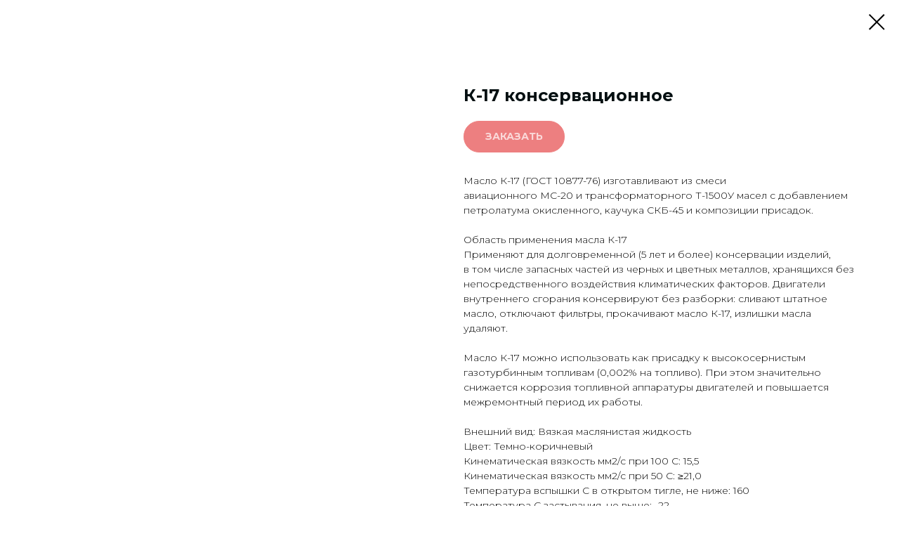

--- FILE ---
content_type: text/html; charset=UTF-8
request_url: https://zavodmasel.ru/other/tproduct/128034997571-k-17-konservatsionnoe
body_size: 11811
content:
<!DOCTYPE html><html><head><meta charset="utf-8" /><meta http-equiv="Content-Type" content="text/html; charset=utf-8" /><meta name="viewport" content="width=device-width, initial-scale=1.0" /> <!--metatextblock-->
<title>К-17 консервационное</title>
<meta name="description" content="">
<meta name="keywords" content="">
<meta property="og:title" content="К-17 консервационное" />
<meta property="og:description" content="" />
<meta property="og:type" content="website" />
<meta property="og:url" content="https://zavodmasel.ru/other/tproduct/128034997571-k-17-konservatsionnoe" />
<meta property="og:image" content="https://static.tildacdn.com/stor6336-3062-4136-b437-326636613862/90821473.png" />
<link rel="canonical" href="https://zavodmasel.ru/other/tproduct/128034997571-k-17-konservatsionnoe" />
<!--/metatextblock--><meta name="format-detection" content="telephone=no" /><meta http-equiv="x-dns-prefetch-control" content="on"><link rel="dns-prefetch" href="https://ws.tildacdn.com"><link rel="dns-prefetch" href="https://static.tildacdn.com"><link rel="shortcut icon" href="https://static.tildacdn.com/tild3639-6636-4466-a131-326266386330/___.png" type="image/x-icon" /><!-- Assets --><script src="https://neo.tildacdn.com/js/tilda-fallback-1.0.min.js" async charset="utf-8"></script><link rel="stylesheet" href="https://static.tildacdn.com/css/tilda-grid-3.0.min.css" type="text/css" media="all" onerror="this.loaderr='y';"/><link rel="stylesheet" href="https://static.tildacdn.com/ws/project8295575/tilda-blocks-page42145572.min.css?t=1723371439" type="text/css" media="all" onerror="this.loaderr='y';" /><link rel="preconnect" href="https://fonts.gstatic.com"><link href="https://fonts.googleapis.com/css2?family=Montserrat:wght@300;400;500;600;700&subset=latin,cyrillic" rel="stylesheet"><link rel="stylesheet" href="https://static.tildacdn.com/css/tilda-animation-2.0.min.css" type="text/css" media="all" onerror="this.loaderr='y';" /><link rel="stylesheet" href="https://static.tildacdn.com/css/tilda-popup-1.1.min.css" type="text/css" media="all" /><link rel="stylesheet" href="https://static.tildacdn.com/css/tilda-slds-1.4.min.css" type="text/css" media="all" /><link rel="stylesheet" href="https://static.tildacdn.com/css/tilda-catalog-1.1.min.css" type="text/css" media="all" /><link rel="stylesheet" href="https://static.tildacdn.com/css/tilda-forms-1.0.min.css" type="text/css" media="all" onerror="this.loaderr='y';" /><link rel="stylesheet" href="https://static.tildacdn.com/css/tilda-cart-1.0.min.css" type="text/css" media="all" onerror="this.loaderr='y';" /><link rel="stylesheet" href="https://static.tildacdn.com/css/tilda-zoom-2.0.min.css" type="text/css" media="all" /><script nomodule src="https://static.tildacdn.com/js/tilda-polyfill-1.0.min.js" charset="utf-8"></script><script type="text/javascript">function t_onReady(func) {
if (document.readyState != 'loading') {
func();
} else {
document.addEventListener('DOMContentLoaded', func);
}
}
function t_onFuncLoad(funcName, okFunc, time) {
if (typeof window[funcName] === 'function') {
okFunc();
} else {
setTimeout(function() {
t_onFuncLoad(funcName, okFunc, time);
},(time || 100));
}
}function t_throttle(fn, threshhold, scope) {return function () {fn.apply(scope || this, arguments);};}function t396_initialScale(t){t=document.getElementById("rec"+t);if(t){t=t.querySelector(".t396__artboard");if(t){var e,r=document.documentElement.clientWidth,a=[];if(l=t.getAttribute("data-artboard-screens"))for(var l=l.split(","),i=0;i<l.length;i++)a[i]=parseInt(l[i],10);else a=[320,480,640,960,1200];for(i=0;i<a.length;i++){var o=a[i];o<=r&&(e=o)}var n="edit"===window.allrecords.getAttribute("data-tilda-mode"),d="center"===t396_getFieldValue(t,"valign",e,a),u="grid"===t396_getFieldValue(t,"upscale",e,a),c=t396_getFieldValue(t,"height_vh",e,a),g=t396_getFieldValue(t,"height",e,a),s=!!window.opr&&!!window.opr.addons||!!window.opera||-1!==navigator.userAgent.indexOf(" OPR/");if(!n&&d&&!u&&!c&&g&&!s){for(var _=parseFloat((r/e).toFixed(3)),f=[t,t.querySelector(".t396__carrier"),t.querySelector(".t396__filter")],i=0;i<f.length;i++)f[i].style.height=Math.floor(parseInt(g,10)*_)+"px";t396_scaleInitial__getElementsToScale(t).forEach(function(t){t.style.zoom=_})}}}}function t396_scaleInitial__getElementsToScale(t){t=Array.prototype.slice.call(t.querySelectorAll(".t396__elem"));if(!t.length)return[];var e=[];return(t=t.filter(function(t){t=t.closest('.t396__group[data-group-type-value="physical"]');return!t||(-1===e.indexOf(t)&&e.push(t),!1)})).concat(e)}function t396_getFieldValue(t,e,r,a){var l=a[a.length-1],i=r===l?t.getAttribute("data-artboard-"+e):t.getAttribute("data-artboard-"+e+"-res-"+r);if(!i)for(var o=0;o<a.length;o++){var n=a[o];if(!(n<=r)&&(i=n===l?t.getAttribute("data-artboard-"+e):t.getAttribute("data-artboard-"+e+"-res-"+n)))break}return i}</script><script src="https://static.tildacdn.com/js/tilda-scripts-3.0.min.js" charset="utf-8" defer onerror="this.loaderr='y';"></script><script src="https://static.tildacdn.com/ws/project8295575/tilda-blocks-page42145572.min.js?t=1723371439" charset="utf-8" onerror="this.loaderr='y';"></script><script src="https://static.tildacdn.com/js/tilda-lazyload-1.0.min.js" charset="utf-8" async onerror="this.loaderr='y';"></script><script src="https://static.tildacdn.com/js/tilda-animation-2.0.min.js" charset="utf-8" async onerror="this.loaderr='y';"></script><script src="https://static.tildacdn.com/js/tilda-zero-1.1.min.js" charset="utf-8" async onerror="this.loaderr='y';"></script><script src="https://static.tildacdn.com/js/hammer.min.js" charset="utf-8" async onerror="this.loaderr='y';"></script><script src="https://static.tildacdn.com/js/tilda-slds-1.4.min.js" charset="utf-8" async onerror="this.loaderr='y';"></script><script src="https://static.tildacdn.com/js/tilda-products-1.0.min.js" charset="utf-8" async onerror="this.loaderr='y';"></script><script src="https://static.tildacdn.com/js/tilda-catalog-1.1.min.js" charset="utf-8" async onerror="this.loaderr='y';"></script><script src="https://static.tildacdn.com/js/tilda-forms-1.0.min.js" charset="utf-8" async onerror="this.loaderr='y';"></script><script src="https://static.tildacdn.com/js/tilda-cart-1.0.min.js" charset="utf-8" async onerror="this.loaderr='y';"></script><script src="https://static.tildacdn.com/js/tilda-menu-1.0.min.js" charset="utf-8" async onerror="this.loaderr='y';"></script><script src="https://static.tildacdn.com/js/tilda-animation-sbs-1.0.min.js" charset="utf-8" async onerror="this.loaderr='y';"></script><script src="https://static.tildacdn.com/js/tilda-zoom-2.0.min.js" charset="utf-8" async onerror="this.loaderr='y';"></script><script src="https://static.tildacdn.com/js/tilda-zero-scale-1.0.min.js" charset="utf-8" async onerror="this.loaderr='y';"></script><script src="https://static.tildacdn.com/js/tilda-skiplink-1.0.min.js" charset="utf-8" async onerror="this.loaderr='y';"></script><script src="https://static.tildacdn.com/js/tilda-events-1.0.min.js" charset="utf-8" async onerror="this.loaderr='y';"></script><script type="text/javascript">window.dataLayer = window.dataLayer || [];</script><script type="text/javascript">(function () {
if((/bot|google|yandex|baidu|bing|msn|duckduckbot|teoma|slurp|crawler|spider|robot|crawling|facebook/i.test(navigator.userAgent))===false && typeof(sessionStorage)!='undefined' && sessionStorage.getItem('visited')!=='y' && document.visibilityState){
var style=document.createElement('style');
style.type='text/css';
style.innerHTML='@media screen and (min-width: 980px) {.t-records {opacity: 0;}.t-records_animated {-webkit-transition: opacity ease-in-out .2s;-moz-transition: opacity ease-in-out .2s;-o-transition: opacity ease-in-out .2s;transition: opacity ease-in-out .2s;}.t-records.t-records_visible {opacity: 1;}}';
document.getElementsByTagName('head')[0].appendChild(style);
function t_setvisRecs(){
var alr=document.querySelectorAll('.t-records');
Array.prototype.forEach.call(alr, function(el) {
el.classList.add("t-records_animated");
});
setTimeout(function () {
Array.prototype.forEach.call(alr, function(el) {
el.classList.add("t-records_visible");
});
sessionStorage.setItem("visited", "y");
}, 400);
} 
document.addEventListener('DOMContentLoaded', t_setvisRecs);
}
})();</script></head><body class="t-body" style="margin:0;"><!--allrecords--><div id="allrecords" class="t-records" data-product-page="y" data-hook="blocks-collection-content-node" data-tilda-project-id="8295575" data-tilda-page-id="42145572" data-tilda-page-alias="other" data-tilda-formskey="e15b0279ef3b0ef53b05240a28295575" data-tilda-cookie="no" data-tilda-lazy="yes" data-tilda-root-zone="com" >
<!-- PRODUCT START -->

                
                        
                    
        
        

<div id="rec681275775" class="r t-rec" style="background-color:#ffffff;" data-bg-color="#ffffff">
    <div class="t-store t-store__prod-snippet__container">

        
        
        <a href="https://zavodmasel.ru/other" class="t-popup__close" style="position:absolute; background-color:#ffffff">
            <div class="t-popup__close-wrapper">
                <svg class="t-popup__close-icon t-popup__close-icon_arrow" width="26px" height="26px" viewBox="0 0 26 26" version="1.1" xmlns="http://www.w3.org/2000/svg" xmlns:xlink="http://www.w3.org/1999/xlink"><path d="M10.4142136,5 L11.8284271,6.41421356 L5.829,12.414 L23.4142136,12.4142136 L23.4142136,14.4142136 L5.829,14.414 L11.8284271,20.4142136 L10.4142136,21.8284271 L2,13.4142136 L10.4142136,5 Z" fill="#000000"></path></svg>
                <svg class="t-popup__close-icon t-popup__close-icon_cross" width="23px" height="23px" viewBox="0 0 23 23" version="1.1" xmlns="http://www.w3.org/2000/svg" xmlns:xlink="http://www.w3.org/1999/xlink"><g stroke="none" stroke-width="1" fill="#000000" fill-rule="evenodd"><rect transform="translate(11.313708, 11.313708) rotate(-45.000000) translate(-11.313708, -11.313708) " x="10.3137085" y="-3.6862915" width="2" height="30"></rect><rect transform="translate(11.313708, 11.313708) rotate(-315.000000) translate(-11.313708, -11.313708) " x="10.3137085" y="-3.6862915" width="2" height="30"></rect></g></svg>
            </div>
        </a>
        
        <div class="js-store-product js-product t-store__product-snippet" data-product-lid="128034997571" data-product-uid="128034997571" itemscope itemtype="http://schema.org/Product">
            <meta itemprop="productID" content="128034997571" />

            <div class="t-container">
                <div>
                    <meta itemprop="image" content="https://static.tildacdn.com/stor6336-3062-4136-b437-326636613862/90821473.png" />
                    <div class="t-store__prod-popup__slider js-store-prod-slider t-store__prod-popup__col-left t-col t-col_6">
                        <div class="js-product-img" style="width:100%;padding-bottom:75%;background-size:cover;opacity:0;">
                        </div>
                    </div>
                    <div class="t-store__prod-popup__info t-align_left t-store__prod-popup__col-right t-col t-col_6">

                        <div class="t-store__prod-popup__title-wrapper">
                            <h1 class="js-store-prod-name js-product-name t-store__prod-popup__name t-name t-name_xl" itemprop="name" style="color:#051012;font-weight:700;font-family:Montserrat;">К-17 консервационное</h1>
                            <div class="t-store__prod-popup__brand t-descr t-descr_xxs" >
                                                            </div>
                            <div class="t-store__prod-popup__sku t-descr t-descr_xxs">
                                <span class="js-store-prod-sku js-product-sku" translate="no" >
                                    
                                </span>
                            </div>
                        </div>

                                                                        <div itemprop="offers" itemscope itemtype="http://schema.org/Offer" style="display:none;">
                            <meta itemprop="serialNumber" content="128034997571" />
                                                        <meta itemprop="price" content="0" />
                            <meta itemprop="priceCurrency" content="RUB" />
                                                        <link itemprop="availability" href="http://schema.org/InStock">
                                                    </div>
                        
                                                
                        <div class="js-store-price-wrapper t-store__prod-popup__price-wrapper">
                            <div class="js-store-prod-price t-store__prod-popup__price t-store__prod-popup__price-item t-name t-name_md" style="font-weight:400;display:none;">
                                                                <div class="js-product-price js-store-prod-price-val t-store__prod-popup__price-value" data-product-price-def="" data-product-price-def-str=""></div><div class="t-store__prod-popup__price-currency" translate="no">р.</div>
                                                            </div>
                            <div class="js-store-prod-price-old t-store__prod-popup__price_old t-store__prod-popup__price-item t-name t-name_md" style="font-weight:400;display:none;">
                                                                <div class="js-store-prod-price-old-val t-store__prod-popup__price-value"></div><div class="t-store__prod-popup__price-currency" translate="no">р.</div>
                                                            </div>
                        </div>

                        <div class="js-product-controls-wrapper">
                        </div>

                        <div class="t-store__prod-popup__links-wrapper">
                                                    </div>

                                                <div class="t-store__prod-popup__btn-wrapper"   tt="ЗАКАЗАТЬ ">
                                                        <a href="#order" class="t-store__prod-popup__btn t-store__prod-popup__btn_disabled t-btn t-btn_sm" style="color:#ffffff;background-color:#dc0002;border:1px solid #dc0002;border-radius:40px;-moz-border-radius:40px;-webkit-border-radius:40px;">
                                <table style="width:100%; height:100%;">
                                    <tbody>
                                        <tr>
                                            <td class="js-store-prod-popup-buy-btn-txt">ЗАКАЗАТЬ </td>
                                        </tr>
                                    </tbody>
                                </table>
                            </a>
                                                    </div>
                        
                        <div class="js-store-prod-text t-store__prod-popup__text t-descr t-descr_xxs" >
                                                    <div class="js-store-prod-all-text" itemprop="description">
                                Масло К-17 (ГОСТ 10877-76) изготавливают из&nbsp;смеси авиационного&nbsp;МС-20&nbsp;и&nbsp;трансформаторного&nbsp;Т-1500У&nbsp;масел с&nbsp;добавлением петролатума окисленного, каучука СКБ-45 и&nbsp;композиции присадок.<br /><br />Область применения масла К-17<br />Применяют для долговременной (5&nbsp;лет и&nbsp;более) консервации изделий, в&nbsp;том числе запасных частей из&nbsp;черных и&nbsp;цветных металлов, хранящихся без непосредственного воздействия климатических факторов. Двигатели внутреннего сгорания консервируют без разборки: сливают штатное масло, отключают фильтры, прокачивают масло К-17, излишки масла удаляют. <br /><br />Масло К-17 можно использовать как присадку к&nbsp;высокосернистым газотурбинным топливам (0,002% на&nbsp;топливо). При этом значительно снижается коррозия топливной аппаратуры двигателей и&nbsp;повышается межремонтный период их&nbsp;работы.<br /><br />Внешний вид: Вязкая маслянистая жидкость<br />Цвет: Темно-коричневый<br />Кинематическая вязкость мм2/с при 100 С: 15,5<br />Кинематическая вязкость мм2/с при 50 С: ≥21,0<br />Температура вспышки С в открытом тигле, не&nbsp;ниже: 160<br />Температура С застывания, не&nbsp;выше: -22<br />Массовая доля <span style="font-family: tfutura, Arial; font-size: 16px; font-style: normal; font-variant-ligatures: normal; font-variant-caps: normal; font-weight: 300; background-color: transparent;">золы </span><span style="background-color: transparent;">%: </span>1,35—2,4<br />Массовая воды<span style="font-weight: 300; font-size: 16px;"> </span>%: Отсутствие <br />Массовая механических примесей&nbsp;%: 0,07<br />Защитные свойства при повышенной влажности и&nbsp;температуре (Г-4), метод 1&nbsp;при постоянном погружении в&nbsp;электролит (морскую воду):&nbsp; 70<br />Метод 4&nbsp;при воздействии НВr: 30<br /><br />Метод 5, 4ч, сталь, поверхность, пораженная коррозией: 0<br /><br />                            </div>
                                                                            <div class="js-store-prod-all-charcs">
                                                                                                                                                                        </div>
                                                </div>

                    </div>
                </div>

                            </div>
        </div>
                <div class="js-store-error-msg t-store__error-msg-cont"></div>
        <div itemscope itemtype="http://schema.org/ImageGallery" style="display:none;">
                                                </div>

    </div>

                        
                        
    
    <style>
        /* body bg color */
        
        .t-body {
            background-color:#ffffff;
        }
        

        /* body bg color end */
        /* Slider stiles */
        .t-slds__bullet_active .t-slds__bullet_body {
            background-color: #222 !important;
        }

        .t-slds__bullet:hover .t-slds__bullet_body {
            background-color: #222 !important;
        }
        /* Slider stiles end */
    </style>
    

        
        
        
        
        
        <style>
        .t-store__product-snippet .t-btn:not(.t-animate_no-hover):hover{
            background-color: #ffffff !important;
            color: #000000 !important;
            border-color: #ffb800 !important;
            
    	}
        .t-store__product-snippet .t-btn:not(.t-animate_no-hover){
            -webkit-transition: background-color 0.2s ease-in-out, color 0.2s ease-in-out, border-color 0.2s ease-in-out, box-shadow 0.2s ease-in-out; transition: background-color 0.2s ease-in-out, color 0.2s ease-in-out, border-color 0.2s ease-in-out, box-shadow 0.2s ease-in-out;
        }
        </style>
        

        
        
    <style>
        

        

        
    </style>
    
    
        
    <style>
        
    </style>
    
    
        
    <style>
        
    </style>
    
    
        
        <style>
    
                                    
        </style>
    
    
    <div class="js-store-tpl-slider-arrows" style="display: none;">
                


<div class="t-slds__arrow_wrapper t-slds__arrow_wrapper-left" data-slide-direction="left">
  <div class="t-slds__arrow t-slds__arrow-left t-slds__arrow-withbg" style="width: 30px; height: 30px;background-color: rgba(255,255,255,1);">
    <div class="t-slds__arrow_body t-slds__arrow_body-left" style="width: 7px;">
      <svg style="display: block" viewBox="0 0 7.3 13" xmlns="http://www.w3.org/2000/svg" xmlns:xlink="http://www.w3.org/1999/xlink">
                <desc>Left</desc>
        <polyline
        fill="none"
        stroke="#000000"
        stroke-linejoin="butt"
        stroke-linecap="butt"
        stroke-width="1"
        points="0.5,0.5 6.5,6.5 0.5,12.5"
        />
      </svg>
    </div>
  </div>
</div>
<div class="t-slds__arrow_wrapper t-slds__arrow_wrapper-right" data-slide-direction="right">
  <div class="t-slds__arrow t-slds__arrow-right t-slds__arrow-withbg" style="width: 30px; height: 30px;background-color: rgba(255,255,255,1);">
    <div class="t-slds__arrow_body t-slds__arrow_body-right" style="width: 7px;">
      <svg style="display: block" viewBox="0 0 7.3 13" xmlns="http://www.w3.org/2000/svg" xmlns:xlink="http://www.w3.org/1999/xlink">
        <desc>Right</desc>
        <polyline
        fill="none"
        stroke="#000000"
        stroke-linejoin="butt"
        stroke-linecap="butt"
        stroke-width="1"
        points="0.5,0.5 6.5,6.5 0.5,12.5"
        />
      </svg>
    </div>
  </div>
</div>    </div>

    
    <script>
        t_onReady(function() {
            var tildacopyEl = document.getElementById('tildacopy');
            if (tildacopyEl) tildacopyEl.style.display = 'none';

            var recid = '681275775';
            var options = {};
            var product = {"uid":128034997571,"rootpartid":14884486,"title":"К-17 консервационное","text":"Масло К-17 (ГОСТ 10877-76) изготавливают из&nbsp;смеси авиационного&nbsp;МС-20&nbsp;и&nbsp;трансформаторного&nbsp;Т-1500У&nbsp;масел с&nbsp;добавлением петролатума окисленного, каучука СКБ-45 и&nbsp;композиции присадок.<br \/><br \/>Область применения масла К-17<br \/>Применяют для долговременной (5&nbsp;лет и&nbsp;более) консервации изделий, в&nbsp;том числе запасных частей из&nbsp;черных и&nbsp;цветных металлов, хранящихся без непосредственного воздействия климатических факторов. Двигатели внутреннего сгорания консервируют без разборки: сливают штатное масло, отключают фильтры, прокачивают масло К-17, излишки масла удаляют. <br \/><br \/>Масло К-17 можно использовать как присадку к&nbsp;высокосернистым газотурбинным топливам (0,002% на&nbsp;топливо). При этом значительно снижается коррозия топливной аппаратуры двигателей и&nbsp;повышается межремонтный период их&nbsp;работы.<br \/><br \/>Внешний вид: Вязкая маслянистая жидкость<br \/>Цвет: Темно-коричневый<br \/>Кинематическая вязкость мм2\/с при 100 С: 15,5<br \/>Кинематическая вязкость мм2\/с при 50 С: ≥21,0<br \/>Температура вспышки С в открытом тигле, не&nbsp;ниже: 160<br \/>Температура С застывания, не&nbsp;выше: -22<br \/>Массовая доля <span style=\"font-family: tfutura, Arial; font-size: 16px; font-style: normal; font-variant-ligatures: normal; font-variant-caps: normal; font-weight: 300; background-color: transparent;\">золы <\/span><span style=\"background-color: transparent;\">%: <\/span>1,35—2,4<br \/>Массовая воды<span style=\"font-weight: 300; font-size: 16px;\"> <\/span>%: Отсутствие <br \/>Массовая механических примесей&nbsp;%: 0,07<br \/>Защитные свойства при повышенной влажности и&nbsp;температуре (Г-4), метод 1&nbsp;при постоянном погружении в&nbsp;электролит (морскую воду):&nbsp; 70<br \/>Метод 4&nbsp;при воздействии НВr: 30<br \/><br \/>Метод 5, 4ч, сталь, поверхность, пораженная коррозией: 0<br \/><br \/>","gallery":[{"img":"https:\/\/static.tildacdn.com\/stor6336-3062-4136-b437-326636613862\/90821473.png"}],"sort":1034650,"portion":0,"newsort":0,"json_chars":"null","externalid":"RyYh5isvROxZ5T84Jag5","pack_label":"lwh","pack_x":0,"pack_y":0,"pack_z":0,"pack_m":0,"serverid":"master","servertime":"1716451277.331","price":"","parentuid":"","editions":[{"uid":128034997571,"price":"","priceold":"","sku":"","quantity":"","img":"https:\/\/static.tildacdn.com\/stor6336-3062-4136-b437-326636613862\/90821473.png"}],"characteristics":[],"properties":[],"partuids":[727934042731],"url":"https:\/\/zavodmasel.ru\/other\/tproduct\/128034997571-k-17-konservatsionnoe"};

            // draw slider or show image for SEO
            if (window.isSearchBot) {
                var imgEl = document.querySelector('.js-product-img');
                if (imgEl) imgEl.style.opacity = '1';
            } else {
                
                var prodcard_optsObj = {
    hasWrap: false,
    txtPad: '',
    bgColor: '',
    borderRadius: '',
    shadowSize: '0px',
    shadowOpacity: '',
    shadowSizeHover: '',
    shadowOpacityHover: '',
    shadowShiftyHover: '',
    btnTitle1: 'ПОДРОБНЕЕ',
    btnLink1: 'popup',
    btnTitle2: '',
    btnLink2: 'order',
    showOpts: false};

var price_optsObj = {
    color: '',
    colorOld: '',
    fontSize: '',
    fontWeight: '400'
};

var popup_optsObj = {
    columns: '6',
    columns2: '6',
    isVertical: '',
    align: '',
    btnTitle: 'ЗАКАЗАТЬ ',
    closeText: '',
    iconColor: '#000000',
    containerBgColor: '#ffffff',
    overlayBgColorRgba: 'rgba(255,255,255,1)',
    popupStat: '',
    popupContainer: '',
    fixedButton: false,
    mobileGalleryStyle: ''
};

var slider_optsObj = {
    anim_speed: '',
    arrowColor: '#000000',
    videoPlayerIconColor: '',
    cycle: '',
    controls: 'arrowsthumbs',
    bgcolor: '#ebebeb'
};

var slider_dotsOptsObj = {
    size: '',
    bgcolor: '',
    bordersize: '',
    bgcoloractive: ''
};

var slider_slidesOptsObj = {
    zoomable: true,
    bgsize: 'cover',
    ratio: '1'
};

var typography_optsObj = {
    descrColor: '',
    titleColor: '#051012'
};

var default_sortObj = {
    in_stock: false};

var btn1_style = 'border-radius:40px;-moz-border-radius:40px;-webkit-border-radius:40px;color:#ffffff;background-color:#dc0002;border:1px solid #dc0002;';
var btn2_style = 'border-radius:40px;-moz-border-radius:40px;-webkit-border-radius:40px;color:#000000;border:1px solid #000000;';

var options_catalog = {
    btn1_style: btn1_style,
    btn2_style: btn2_style,
    storepart: '727934042731',
    prodCard: prodcard_optsObj,
    popup_opts: popup_optsObj,
    defaultSort: default_sortObj,
    slider_opts: slider_optsObj,
    slider_dotsOpts: slider_dotsOptsObj,
    slider_slidesOpts: slider_slidesOptsObj,
    typo: typography_optsObj,
    price: price_optsObj,
    blocksInRow: '4',
    imageHover: true,
    imageHeight: '',
    imageRatioClass: 't-store__card__imgwrapper_4-3',
    align: 'center',
    vindent: '',
    isHorizOnMob:false,
    itemsAnim: '',
    hasOriginalAspectRatio: false,
    markColor: '#ffffff',
    markBgColor: '#ff4a4a',
    currencySide: 'r',
    currencyTxt: 'р.',
    currencySeparator: ',',
    currencyDecimal: '',
    btnSize: '',
    verticalAlignButtons: false,
    hideFilters: false,
    titleRelevants: '',
    showRelevants: '',
    relevants_slider: false,
    relevants_quantity: '',
    isFlexCols: false,
    isPublishedPage: true,
    previewmode: true,
    colClass: 't-col t-col_3',
    ratio: '1_1',
    sliderthumbsside: '',
    showStoreBtnQuantity: '',
    tabs: '',
    galleryStyle: '',
    title_typo: '',
    descr_typo: '',
    price_typo: '',
    price_old_typo: '',
    menu_typo: '',
    options_typo: '',
    sku_typo: '',
    characteristics_typo: '',
    button_styles: '',
    button2_styles: '',
    buttonicon: '',
    buttoniconhover: '',
};                
                // emulate, get options_catalog from file store_catalog_fields
                options = options_catalog;
                options.typo.title = "color:#051012;font-weight:700;font-family:Montserrat;" || '';
                options.typo.descr = "" || '';

                try {
                    if (options.showRelevants) {
                        var itemsCount = '4';
                        var relevantsMethod;
                        switch (options.showRelevants) {
                            case 'cc':
                                relevantsMethod = 'current_category';
                                break;
                            case 'all':
                                relevantsMethod = 'all_categories';
                                break;
                            default:
                                relevantsMethod = 'category_' + options.showRelevants;
                                break;
                        }

                        t_onFuncLoad('t_store_loadProducts', function() {
                            t_store_loadProducts(
                                'relevants',
                                recid,
                                options,
                                false,
                                {
                                    currentProductUid: '128034997571',
                                    relevantsQuantity: itemsCount,
                                    relevantsMethod: relevantsMethod,
                                    relevantsSort: 'random'
                                }
                            );
                        });
                    }
                } catch (e) {
                    console.log('Error in relevants: ' + e);
                }
            }

            
                            options.popup_opts.btnTitle = 'ЗАКАЗАТЬ ';
                        

            window.tStoreOptionsList = [];

            t_onFuncLoad('t_store_productInit', function() {
                t_store_productInit(recid, options, product);
            });

            // if user coming from catalog redirect back to main page
            if (window.history.state && (window.history.state.productData || window.history.state.storepartuid)) {
                window.onpopstate = function() {
                    window.history.replaceState(null, null, window.location.origin);
                    window.location.replace(window.location.origin);
                };
            }
        });
    </script>
    

</div>


<!-- PRODUCT END -->

<div id="rec681275776" class="r t-rec" style="" data-animationappear="off" data-record-type="706"><!-- @classes: t-text t-text_xs t-name t-name_xs t-name_md t-btn t-btn_sm --><script>t_onReady(function () {
setTimeout(function () {
t_onFuncLoad('tcart__init', function () {
tcart__init('681275776');
});
}, 50);
var userAgent = navigator.userAgent.toLowerCase();
var body = document.body;
if (!body) return;
/* fix Instagram iPhone keyboard bug */
if (userAgent.indexOf('instagram') !== -1 && userAgent.indexOf('iphone') !== -1) {
body.style.position = 'relative';
}
var rec = document.querySelector('#rec681275776');
if (!rec) return;
var cartWindow = rec.querySelector('.t706__cartwin,.t706__cartpage');
var allRecords = document.querySelector('.t-records');
var currentMode = allRecords.getAttribute('data-tilda-mode');
if (cartWindow && currentMode !== 'edit' && currentMode !== 'preview') {
cartWindow.addEventListener(
'scroll',
t_throttle(function () {
if (window.lazy === 'y' || document.querySelector('#allrecords').getAttribute('data-tilda-lazy') === 'yes') {
t_onFuncLoad('t_lazyload_update', function () {
t_lazyload_update();
});
}
}, 500)
);
}
});</script><div class="t706" data-cart-countdown="yes" data-opencart-onorder="yes" data-project-currency="р." data-project-currency-side="r" data-project-currency-sep="," data-project-currency-code="RUB" ><div class="t706__carticon" style=""><div class="t706__carticon-text t-name t-name_xs"></div> <div class="t706__carticon-wrapper"><div class="t706__carticon-imgwrap" ><svg role="img" style="stroke:#171796;" class="t706__carticon-img" xmlns="http://www.w3.org/2000/svg" viewBox="0 0 64 64"><path fill="none" stroke-width="2" stroke-miterlimit="10" d="M44 18h10v45H10V18h10z"/><path fill="none" stroke-width="2" stroke-miterlimit="10" d="M22 24V11c0-5.523 4.477-10 10-10s10 4.477 10 10v13"/></svg></div><div class="t706__carticon-counter js-carticon-counter"></div></div></div><div class="t706__cartwin" style="display: none;"><div class="t706__close t706__cartwin-close"><button type="button" class="t706__close-button t706__cartwin-close-wrapper" aria-label="Закрыть корзину"><svg role="presentation" class="t706__close-icon t706__cartwin-close-icon" width="23px" height="23px" viewBox="0 0 23 23" version="1.1" xmlns="http://www.w3.org/2000/svg" xmlns:xlink="http://www.w3.org/1999/xlink"><g stroke="none" stroke-width="1" fill="#fff" fill-rule="evenodd"><rect transform="translate(11.313708, 11.313708) rotate(-45.000000) translate(-11.313708, -11.313708) " x="10.3137085" y="-3.6862915" width="2" height="30"></rect><rect transform="translate(11.313708, 11.313708) rotate(-315.000000) translate(-11.313708, -11.313708) " x="10.3137085" y="-3.6862915" width="2" height="30"></rect></g></svg> </button> </div><div class="t706__cartwin-content"><div class="t706__cartwin-top"><div class="t706__cartwin-heading t-name t-name_xl">ВАШ ЗАКАЗ</div></div> <div class="t706__cartwin-products"></div><div class="t706__cartwin-bottom"><div class="t706__cartwin-prodamount-wrap t-descr t-descr_sm"><span class="t706__cartwin-prodamount-label"></span><span class="t706__cartwin-prodamount"></span></div></div> <div class="t706__form-upper-text t-descr t-descr_xs">Чтобы заказать товар, заполните форму и мы перезвоним вам для уточнения объема и стоимости</div> <div class="t706__orderform "> <form 
id="form681275776" name='form681275776' role="form" action='' method='POST' data-formactiontype="2" data-inputbox=".t-input-group" data-success-url="/" 
class="t-form js-form-proccess t-form_inputs-total_3 " data-formsended-callback="t706_onSuccessCallback" ><input type="hidden" name="formservices[]" value="b9f5c5a094c16ae3e7bd6debe9fd09e5" class="js-formaction-services"><input type="hidden" name="formservices[]" value="321ce846523dce82fdd8d9aab0ba5ab5" class="js-formaction-services"><input type="hidden" name="tildaspec-formname" tabindex="-1" value="Cart"><div class="js-successbox t-form__successbox t-text t-text_md" 
aria-live="polite" 
style="display:none;" data-success-message="Спасибо! Ваша заявка успешно отправлена!" ></div><div class="t-form__inputsbox t-form__inputsbox_inrow"><div
class="t-input-group t-input-group_nm " data-input-lid="7261244879700" data-field-type="nm"
><label for='input_7261244879700' class="t-input-title t-descr t-descr_md" id="field-title_7261244879700" data-redactor-toolbar="no" field="li_title__7261244879700" style="color:;">Имя</label><div class="t-input-block " style="border-radius: 30px; -moz-border-radius: 30px; -webkit-border-radius: 30px;"><input type="text"
autocomplete="name"
name="Name"
id="input_7261244879700"
class="t-input js-tilda-rule "
value="" data-tilda-rule="name"
aria-describedby="error_7261244879700"
style="color:#000000;border:1px solid #ffb800;border-radius: 30px; -moz-border-radius: 30px; -webkit-border-radius: 30px;"><div class="t-input-error" aria-live="polite" id="error_7261244879700"></div></div></div><div
class="t-input-group t-input-group_ph " data-input-lid="7261244879701" data-field-type="ph"
><label for='input_7261244879701' class="t-input-title t-descr t-descr_md" id="field-title_7261244879701" data-redactor-toolbar="no" field="li_title__7261244879701" style="color:;">Телефон</label><div class="t-input-block " style="border-radius: 30px; -moz-border-radius: 30px; -webkit-border-radius: 30px;"><input type="tel"
autocomplete="tel"
name="Phone"
id="input_7261244879701" data-phonemask-init="no" data-phonemask-id="681275776" data-phonemask-lid="7261244879701" data-phonemask-maskcountry="RU" class="t-input js-phonemask-input js-tilda-rule "
value=""
placeholder="+1(999)999-9999" data-tilda-req="1" aria-required="true" aria-describedby="error_7261244879701"
style="color:#000000;border:1px solid #ffb800;border-radius: 30px; -moz-border-radius: 30px; -webkit-border-radius: 30px;"
><script type="text/javascript">if (! document.getElementById('t-phonemask-script')) {
(function (d, w, o) {
var n=d.getElementsByTagName(o)[0],s=d.createElement(o),f=function(){n.parentNode.insertBefore(s,n);};
s.type = "text/javascript";
s.async = true;
s.id = 't-phonemask-script';
s.src="https://static.tildacdn.com/js/tilda-phone-mask-1.1.min.js";
if (w.opera=="[object Opera]") {d.addEventListener("DOMContentLoaded", f, false);} else { f(); }
})(document, window, 'script');
} else {
t_onReady(function () {
t_onFuncLoad('t_form_phonemask_load', function () {
var phoneMasks = document.querySelectorAll('#rec681275776 [data-phonemask-lid="7261244879701"]');
t_form_phonemask_load(phoneMasks);
});
});
}</script><div class="t-input-error" aria-live="polite" id="error_7261244879701"></div></div></div><div
class="t-input-group t-input-group_em " data-input-lid="7261244879702" data-field-type="em"
><label for='input_7261244879702' class="t-input-title t-descr t-descr_md" id="field-title_7261244879702" data-redactor-toolbar="no" field="li_title__7261244879702" style="color:;">Почта</label><div class="t-input-block " style="border-radius: 30px; -moz-border-radius: 30px; -webkit-border-radius: 30px;"><input type="email"
autocomplete="email"
name="Email"
id="input_7261244879702"
class="t-input js-tilda-rule "
value="" data-tilda-rule="email"
aria-describedby="error_7261244879702"
style="color:#000000;border:1px solid #ffb800;border-radius: 30px; -moz-border-radius: 30px; -webkit-border-radius: 30px;"
><div class="t-input-error" aria-live="polite" id="error_7261244879702"></div></div></div><div class="t-form__errorbox-middle"><!--noindex--><div 
class="js-errorbox-all t-form__errorbox-wrapper" 
style="display:none;" data-nosnippet 
tabindex="-1" 
aria-label="Ошибки при заполнении формы"
><ul 
role="list" 
class="t-form__errorbox-text t-text t-text_md"
><li class="t-form__errorbox-item js-rule-error js-rule-error-all"></li><li class="t-form__errorbox-item js-rule-error js-rule-error-req"></li><li class="t-form__errorbox-item js-rule-error js-rule-error-email"></li><li class="t-form__errorbox-item js-rule-error js-rule-error-name"></li><li class="t-form__errorbox-item js-rule-error js-rule-error-phone"></li><li class="t-form__errorbox-item js-rule-error js-rule-error-minlength"></li><li class="t-form__errorbox-item js-rule-error js-rule-error-string"></li></ul></div><!--/noindex--> </div><div class="t-form__submit"><button
type="submit"
class="t-submit"
style="color:#000000;background-color:#ffb800;border-radius:30px; -moz-border-radius:30px; -webkit-border-radius:30px;" data-field="buttontitle" data-buttonfieldset="button"
>ОТПРАВИТЬ </button></div></div><div class="t-form__errorbox-bottom"><!--noindex--><div 
class="js-errorbox-all t-form__errorbox-wrapper" 
style="display:none;" data-nosnippet 
tabindex="-1" 
aria-label="Ошибки при заполнении формы"
><ul 
role="list" 
class="t-form__errorbox-text t-text t-text_md"
><li class="t-form__errorbox-item js-rule-error js-rule-error-all"></li><li class="t-form__errorbox-item js-rule-error js-rule-error-req"></li><li class="t-form__errorbox-item js-rule-error js-rule-error-email"></li><li class="t-form__errorbox-item js-rule-error js-rule-error-name"></li><li class="t-form__errorbox-item js-rule-error js-rule-error-phone"></li><li class="t-form__errorbox-item js-rule-error js-rule-error-minlength"></li><li class="t-form__errorbox-item js-rule-error js-rule-error-string"></li></ul></div><!--/noindex--> </div></form><style>#rec681275776 input::-webkit-input-placeholder {color:#000000; opacity: 0.5;}
#rec681275776 input::-moz-placeholder {color:#000000; opacity: 0.5;}
#rec681275776 input:-moz-placeholder {color:#000000; opacity: 0.5;}
#rec681275776 input:-ms-input-placeholder {color:#000000; opacity: 0.5;}
#rec681275776 textarea::-webkit-input-placeholder {color:#000000; opacity: 0.5;}
#rec681275776 textarea::-moz-placeholder {color:#000000; opacity: 0.5;}
#rec681275776 textarea:-moz-placeholder {color:#000000; opacity: 0.5;}
#rec681275776 textarea:-ms-input-placeholder {color:#000000; opacity: 0.5;}</style></div><div class="t706__form-bottom-text t-text t-text_xs">Нажимая на кнопку вы соглашаетесь на&nbsp;обработку персональных данных</div> </div> </div><div class="t706__cartdata"></div></div><style>.t706 .t-radio__indicator {
border-color: #ffb800 !important;
}</style></div>

</div>
<!--/allrecords--><!-- Stat --><script type="text/javascript">if (! window.mainTracker) { window.mainTracker = 'tilda'; }
window.tildastatcookie='no'; 
setTimeout(function(){ (function (d, w, k, o, g) { var n=d.getElementsByTagName(o)[0],s=d.createElement(o),f=function(){n.parentNode.insertBefore(s,n);}; s.type = "text/javascript"; s.async = true; s.key = k; s.id = "tildastatscript"; s.src=g; if (w.opera=="[object Opera]") {d.addEventListener("DOMContentLoaded", f, false);} else { f(); } })(document, window, '583499d2c8d51a6bd78c463ef17e2b3a','script','https://static.tildacdn.com/js/tilda-stat-1.0.min.js');
}, 2000); </script></body></html>